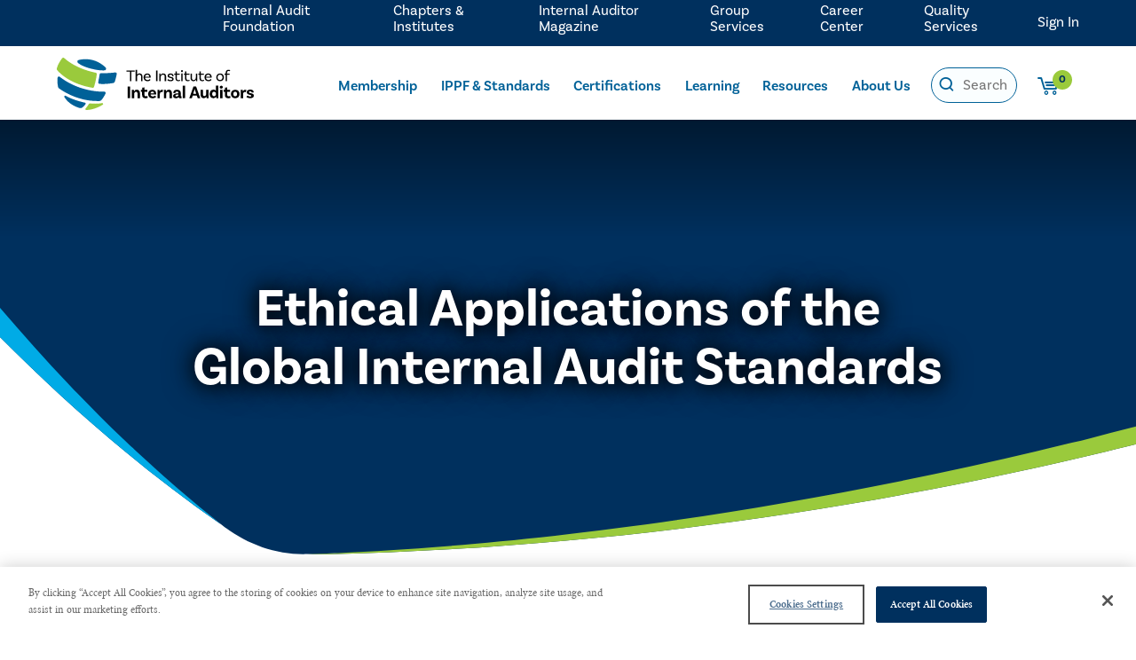

--- FILE ---
content_type: text/html; charset=utf-8
request_url: https://www.theiia.org/en/products/learning-solutions/on-demand/ethical-applications-of-the-global-internal-audit-standards/
body_size: 13789
content:

<!DOCTYPE html>
<html lang="en">
<head>
    <!-- Google Tag Manager -->
    <script>
        (function (w, d, s, l, i) {
            w[l] = w[l] || []; w[l].push({
                'gtm.start':
                    new Date().getTime(), event: 'gtm.js'
            }); var f = d.getElementsByTagName(s)[0],
                j = d.createElement(s), dl = l != 'dataLayer' ? '&l=' + l : ''; j.async = true; j.src =
                'https://www.googletagmanager.com/gtm.js?id=' + i + dl; f.parentNode.insertBefore(j, f);
        })(window, document, 'script', 'dataLayer', 'GTM-MHDPR9B');

        function gtmPushJson(json, useReset) {
            if (json.event && window.dataLayer) {
                if (useReset) {
                    window.dataLayer.push(function () {
                        this.reset();
                    });
                }

                window.dataLayer.push(json);
            }
        }

        function gtmCommercePushjson(json, useReset) {
            if (json.event && window.dataLayer && json.ecommerce) {
                if (useReset) {
                    window.dataLayer.push(function () {
                        this.reset();
                    });
                }
                window.dataLayer.push(json);
            }
        }

    </script>
    <!-- End Google Tag Manager -->

    
<meta http-equiv="Content-Type" content="text/html; charset=utf-8">
<meta http-equiv="X-UA-Compatible" content="IE=Edge" />
<meta content="width=device-width, initial-scale=1.0, minimum-scale=1.0" name="viewport">
<title>Ethical Applications of the Global Internal Audit Standards</title>
<meta property="og:title" content="Ethical Applications of the Global Internal Audit Standards">
    <meta name="description" content="&lt;p&gt;Ethical dilemmas are inevitable in the internal audit field. Ethical professional judgment is essential to navigating these dilemmas. The IIA&amp;rsquo;s Global Internal Audit Standards, particularly Domain II, provide support to the profession in this area.&lt;/p&gt; &lt;p&gt;This course is designed specifically for internal auditors seeking to enhance their knowledge and skills in alignment with the revised International Professional Practices Framework (IPPF) and Standards set forth by The Institute of Internal Auditors (IIA). This course delves into the changes introduced to the IPPF and Standards, with a particular emphasis on Domain II.&lt;/p&gt; &lt;p&gt;This 2.2 CPE OnDemand course helps participants apply their enhanced understanding of the Global Internal Audit Standards and can also be taken as part of the Ethically Mastering the Global Internal Audit Standards bundle, which features a 6 CPE hour instructor-led component.&lt;/p&gt;" />
    <meta property="og:description" content="&lt;p&gt;Ethical dilemmas are inevitable in the internal audit field. Ethical professional judgment is essential to navigating these dilemmas. The IIA&amp;rsquo;s Global Internal Audit Standards, particularly Domain II, provide support to the profession in this area.&lt;/p&gt; &lt;p&gt;This course is designed specifically for internal auditors seeking to enhance their knowledge and skills in alignment with the revised International Professional Practices Framework (IPPF) and Standards set forth by The Institute of Internal Auditors (IIA). This course delves into the changes introduced to the IPPF and Standards, with a particular emphasis on Domain II.&lt;/p&gt; &lt;p&gt;This 2.2 CPE OnDemand course helps participants apply their enhanced understanding of the Global Internal Audit Standards and can also be taken as part of the Ethically Mastering the Global Internal Audit Standards bundle, which features a 6 CPE hour instructor-led component.&lt;/p&gt;">
<meta property="og:type" content="website" />
<meta property="og:url" content="https://www.theiia.org/en/products/learning-solutions/on-demand/ethical-applications-of-the-global-internal-audit-standards/">
<meta property="og:image" content="https://www.theiia.org/contentassets/89aba819a66941a888cdcff36f3a618d/ethics-290x360.jpg?width=89" /><meta property="og:image:width" content="89" /><meta property="og:image:height" content="111" /><meta property="og:image" content="https://www.theiia.org/contentassets/89aba819a66941a888cdcff36f3a618d/ethics-290x360.jpg?width=600" /><meta property="og:image:width" content="600" /><meta property="og:image:height" content="745" /><meta property="twitter:image" content="https://www.theiia.org/contentassets/89aba819a66941a888cdcff36f3a618d/ethics-290x360.jpg?width=300" /><meta property="twitter:card" content="summary_large_image" />
<meta name='pageid' content='125424'>

<link rel="shortcut icon" href="/favicon.ico" type="image/x-icon" />
    <link rel="canonical" href="https://www.theiia.org/en/products/learning-solutions/on-demand/ethical-applications-of-the-global-internal-audit-standards/">

<link rel='alternate' hreflang='' href='' />

    <link rel="preconnect" href="https://ajax.googleapis.com" />

    <link rel="preload" href="/assets/css/icon-fonts/fonts/icon_font.woff" as="font" type="font/woff2" crossorigin />

    
    

    <link rel="preconnect" href="https://use.typekit.net" crossorigin />
    <link rel="preload" as="style" href="https://use.typekit.net/uhe3ukj.css" />
    <link rel="stylesheet" href="https://use.typekit.net/uhe3ukj.css" media="print" onload="this.media='all'" />
    <noscript>
        <link rel="stylesheet" href="https://use.typekit.net/uhe3ukj.css" />
    </noscript>
    <link rel="stylesheet" href="https://cdn.jsdelivr.net/npm/bootstrap-icons@1.5.0/font/bootstrap-icons.css" />
    <link rel="preconnect" href="https://use.fontawesome.com" integrity="sha384-UHRtZLI+pbxtHCWp1t77Bi1L4ZtiqrqD80Kn4Z8NTSRyMA2Fd33n5dQ8lWUE00s/" crossorigin="anonymous" />
    <link rel="preload" as="style" href="https://cdnjs.cloudflare.com/ajax/libs/font-awesome/5.15.3/css/all.min.css" integrity="sha512-iBBXm8fW90+nuLcSKlbmrPcLa0OT92xO1BIsZ+ywDWZCvqsWgccV3gFoRBv0z+8dLJgyAHIhR35VZc2oM/gI1w==" crossorigin="anonymous" />
    <link rel="stylesheet" href="https://cdnjs.cloudflare.com/ajax/libs/font-awesome/5.15.3/css/all.min.css" media="print" onload="this.media='all'" integrity="sha512-iBBXm8fW90+nuLcSKlbmrPcLa0OT92xO1BIsZ+ywDWZCvqsWgccV3gFoRBv0z+8dLJgyAHIhR35VZc2oM/gI1w==" crossorigin="anonymous" />
    <noscript>
        <link rel="stylesheet" href="https://cdnjs.cloudflare.com/ajax/libs/font-awesome/5.15.3/css/all.min.css" integrity="sha512-iBBXm8fW90+nuLcSKlbmrPcLa0OT92xO1BIsZ+ywDWZCvqsWgccV3gFoRBv0z+8dLJgyAHIhR35VZc2oM/gI1w==/" crossorigin="anonymous" />
    </noscript>
    <link rel="stylesheet" href="https://cdnjs.cloudflare.com/ajax/libs/jqueryui/1.13.2/themes/base/jquery-ui.min.css">
    <![if !IE]>
    <script type="text/javascript">
        // JavaScript Document
        // SETTING MOBILE VH
        let vh = window.innerHeight * 0.01;
        document.documentElement.style.setProperty('--vh', `${vh}px`);
        window.addEventListener('resize', () => {
            let vh = window.innerHeight * 0.01;
            document.documentElement.style.setProperty('--vh', `${vh}px`);
        });
    </script>
    <![endif]>
    

<script type="application/ld+json">
    {
    "@context": "https://schema.org",
    "@type": "On-Demand",
    "name": "Ethical Applications of the Global Internal Audit Standards",
    "description": "Ethical dilemmas are inevitable in the internal audit field. Ethical professional judgment is essential to navigating these dilemmas. The IIA&amp;rsquo;s Global Internal Audit Standards, particularly Domain II, provide support to the profession in this area. This course is designed specifically for internal auditors seeking to enhance their knowledge and skills in alignment with the revised International Professional Practices Framework (IPPF) and Standards set forth by The Institute of Internal Auditors (IIA). This course delves into the changes introduced to the IPPF and Standards, with a particular emphasis on Domain II. This 2.2 CPE OnDemand course helps participants apply their enhanced understanding of the Global Internal Audit Standards and can also be taken as part of the Ethically Mastering the Global Internal Audit Standards bundle, which features a 6 CPE hour instructor-led component. ",
    "provider": {
    "@type": "Organization",
    "name": "The Internal Institute of Auditors",
    "sameAs": "https://ondemand.theiia.org/learn/course/external/view/elearning/153/data-analysis-overview"
    }
    }
</script>

    <script>
        window.dataLayer = window.dataLayer || [];
        window.productDetailAnalytics = {};
        window.membership = '';
    </script>
    
<script>
    gtmPushJson({
        'event': 'dataLayer-loaded',
        'page': {
            'pageType': 'coursedetailpage', 
            'currentTimestamp': '2026 January 20 11:10:56',
            'pageurl': '/en/products/learning-solutions/on-demand/ethical-applications-of-the-global-internal-audit-standards/',
            'pageTitle': 'ethical applications of the global internal audit standards',
            'member': 'False',
            'courseName':'ethical applications of the global internal audit standards'
        },
        'user': {
            'userID': 'undefined',
            'customerRegistered': 'False',
            'membershipTier': 'undefined',
            'membershipType': 'undefined'
        }
    }, false);
</script>

    

<script defer src="/dist/main.js?e0f0adca02f21eb85082"></script><link href="/dist/main.css?e0f0adca02f21eb85082" rel="stylesheet"><script type="text/javascript">var appInsights=window.appInsights||function(config){function t(config){i[config]=function(){var t=arguments;i.queue.push(function(){i[config].apply(i,t)})}}var i={config:config},u=document,e=window,o="script",s="AuthenticatedUserContext",h="start",c="stop",l="Track",a=l+"Event",v=l+"Page",r,f;setTimeout(function(){var t=u.createElement(o);t.src=config.url||"https://js.monitor.azure.com/scripts/a/ai.0.js";u.getElementsByTagName(o)[0].parentNode.appendChild(t)});try{i.cookie=u.cookie}catch(y){}for(i.queue=[],r=["Event","Exception","Metric","PageView","Trace","Dependency"];r.length;)t("track"+r.pop());return t("set"+s),t("clear"+s),t(h+a),t(c+a),t(h+v),t(c+v),t("flush"),config.disableExceptionTracking||(r="onerror",t("_"+r),f=e[r],e[r]=function(config,t,u,e,o){var s=f&&f(config,t,u,e,o);return s!==!0&&i["_"+r](config,t,u,e,o),s}),i}({instrumentationKey:"98b4e778-fb73-450f-9c71-bfed0f105e1a",sdkExtension:"a"});window.appInsights=appInsights;appInsights.queue&&appInsights.queue.length===0&&appInsights.trackPageView();</script></head>

<body>

    <!-- Google Tag Manager (noscript) -->
    <noscript>
        <iframe src="https://www.googletagmanager.com/ns.html?id=GTM-MHDPR9B"
                height="0" width="0" style="display:none;visibility:hidden"></iframe>
    </noscript>
    <!-- End Google Tag Manager (noscript) -->

    
    

    
    <a href="#content" class="skip-content">Skip to Content</a>
    <header class=" nav-header">
        <div>
                <a href="/en/" title="The IIA" class="logo"
                   onclick="gtmPushJson({'event': 'Header_event' , 'eventCategory' : 'Navigation' ,'eventAction' : 'Header','eventLabel': 'The IIA'}, true);">
                    
<svg version="1.1" xmlns="http://www.w3.org/2000/svg" xmlns:xlink="http://www.w3.org/1999/xlink" viewBox="0 0 322 84.8">
    <path class="st0" d="M55.6,74.2c3.7,0.4,10.8,0.8,18.4-0.5c1.5-0.3,2.3,1.8,1,2.6c-6.6,4.1-17.3,8.6-26.9,8.5
    c-1.1,0-1.9-1.4-1.2-2.2c1.8-2.2,4-4.8,5.2-7.2C52.2,75.3,52.8,73.9,55.6,74.2z"/>
    <path class="st1" d="M46.1,73c-5.9-1.3-21-5.1-31.6-11.2c-1.3-0.8-2.8,0.7-2.1,2c3,5.1,9.8,13.1,24.7,17.8c0,0,2.5,0.6,3.9-0.4
    c1.5-1,3.8-2.7,5.8-5.7C47.5,74.5,47.2,73.3,46.1,73z"/>
    <path class="st1" d="M94.9,38.8c0.7-2.5,3.1-11.3,3.1-12.8c0-1.4-1.3-2.3-2.6-2.1c-3.3,0.5-11.7,1.4-23.1,1.3
    c-1.2,0-2.2,0.8-2.3,2c-0.1,1.5-2,11.1-2.3,12.7c-0.2,1.3,0.9,2.4,2.2,2.5c6.9,0.7,15.2-0.1,22.5-1.3C92.4,41,94.4,40.6,94.9,38.8
    z"/>
    <path class="st1" d="M34.5,8.4c2.6,2.2,8.2,5.9,21,9.3c12,3.1,19,3.1,22.6,2.9c2.3-0.1,3.4-2.9,1.7-4.6C76.4,12.5,69.4,7,59.7,4.2
    C49.5,1.3,40.2,2.6,35.6,3.8C33.4,4.3,32.8,7,34.5,8.4z"/>

    <path class="st0" d="M0.7,20.3C0.3,19.7,0,18.9,0,18.1c0-0.3,0-0.6,0.1-0.9C1.7,10.9,5.7,5,8.6,1c0.8-1.1,2.5-1.3,3.5-0.4
    C30.4,17,55.9,22.8,63.4,24.3c1.2,0.2,2.1,1.4,1.9,2.6c-0.9,8.3-3.3,16.5-4.4,20.2c-0.3,1.1-1.5,1.9-2.7,1.7
    C24.5,43,7.6,28.1,0.7,20.3z"/>
    <path class="st1" d="M3.7,49.8c-0.9-0.7-1.6-1.8-1.8-3C0.8,41.6,1,36,1.3,32.5C1.5,30.8,3.4,30,4.7,31c30.2,23,63,24.3,73,24.1
    c1.5,0,2.6,1.5,2,2.9c-1.8,4.1-4.7,8.2-6.5,10.4c-0.9,1.2-2.4,1.9-3.9,1.9C34.9,71.1,9.5,54.1,3.7,49.8z"/>

    <path d="M119.5,22.8H114v-2h13.4v2h-5.5V38h-2.4V22.8z"/>
    <path d="M140,30.5V38h-2.3v-7.5c0-1.8-1-3-2.9-3c-2.5,0-3.7,2.3-3.7,4.1V38h-2.3V19.6h2.3v8.2h0.1
    c0.7-1.3,2-2.3,4.1-2.3C138.2,25.6,140,27.5,140,30.5z"/>
    <path d="M144.2,32.5c0.2,2.3,1.8,3.7,4.2,3.7c1.9,0,2.9-0.9,3.5-1.6l1.4,1.3c-1.1,1.5-3,2.3-5.1,2.3
    c-3.9,0-6.4-2.5-6.4-6.3c0-3.7,2.4-6.3,6.1-6.3c3.6,0,5.6,2.5,5.6,5.7c0,0.7-0.1,1.2-0.1,1.2H144.2z M144.2,30.8h6.9
    c0-2-1.3-3.3-3.2-3.3C145.9,27.5,144.6,28.9,144.2,30.8z"/>
    <path d="M162.2,20.8h2.4V38h-2.4V20.8z"/>
    <path d="M178.7,30.5V38h-2.3v-7.5c0-1.8-1-3-2.9-3c-2.5,0-3.7,2.3-3.7,4.1V38h-2.3V25.7l1.6-0.1
    c0.2,0.9,0.3,2.3,0.3,2.9h0.1c0.6-1.5,2-2.9,4.4-2.9C176.9,25.6,178.7,27.5,178.7,30.5z"/>
    <path d="M188.6,29.5c0-1.3-1.1-2-2.7-2c-1.5,0-2.4,0.7-2.4,1.7c0,2.9,7.4,0.8,7.5,5.5c0,2.2-2.1,3.5-5.1,3.5
    c-3,0-4.6-1.3-5.3-1.8l1.4-1.6c0.5,0.5,2.1,1.5,3.9,1.5c1.8,0,2.7-0.6,2.7-1.6c0-2.5-7.5-0.9-7.5-5.5c0-2,1.9-3.6,4.8-3.6
    c2.9,0,4.8,1.5,4.8,3.5c0,0.5-0.1,0.9-0.1,0.9l-2.1,0.2C188.5,29.9,188.6,29.7,188.6,29.5z"/>
    <path d="M201.6,37.3c0,0-1.2,0.8-3.2,0.8c-3.2,0-4.4-1.7-4.4-4.8v-5.7H192v-1.8h1.9v-3.6l2.3-0.1v3.8h4.8v1.8h-4.8v5.7
    c0,2,0.7,3,2.4,3c1.4,0,2.3-0.7,2.3-0.7L201.6,37.3z"/>
    <path d="M204.6,23.3c-0.9,0-1.6-0.6-1.6-1.5c0-0.9,0.7-1.6,1.6-1.6s1.6,0.7,1.6,1.6C206.2,22.6,205.5,23.3,204.6,23.3z
    M203.4,25.7l2.3-0.1V38h-2.3V25.7z"/>
    <path d="M217.2,37.3c0,0-1.2,0.8-3.2,0.8c-3.2,0-4.4-1.7-4.4-4.8v-5.7h-1.9v-1.8h1.9v-3.6l2.3-0.1v3.8h4.8v1.8h-4.8
    v5.7c0,2,0.7,3,2.4,3c1.4,0,2.3-0.7,2.3-0.7L217.2,37.3z"/>
    <path d="M229.5,25.7V38l-1.7,0.1c-0.2-0.9-0.3-2.3-0.3-2.6h0c-0.7,1.5-2,2.7-4.1,2.7c-2.9,0-4.8-2-4.8-4.9v-7.5h2.3
    v7.5c0,1.8,1,3,2.9,3c2.3,0,3.4-2.3,3.4-4.1v-6.4H229.5z"/>
    <path d="M240.8,37.3c0,0-1.2,0.8-3.2,0.8c-3.2,0-4.4-1.7-4.4-4.8v-5.7h-1.9v-1.8h1.9v-3.6l2.3-0.1v3.8h4.8v1.8h-4.8
    v5.7c0,2,0.7,3,2.4,3c1.4,0,2.3-0.7,2.3-0.7L240.8,37.3z"/>
    <path d="M243.8,32.5c0.2,2.3,1.8,3.7,4.2,3.7c1.9,0,2.9-0.9,3.5-1.6l1.4,1.3c-1.1,1.5-3,2.3-5.1,2.3
    c-3.9,0-6.4-2.5-6.4-6.3c0-3.7,2.4-6.3,6.1-6.3c3.6,0,5.6,2.5,5.6,5.7c0,0.7-0.1,1.2-0.1,1.2H243.8z M243.8,30.8h6.9
    c0-2-1.3-3.3-3.2-3.3C245.5,27.5,244.2,28.9,243.8,30.8z"/>
    <path d="M273.2,31.9c0,3.7-2.5,6.2-6.3,6.2c-3.8,0-6.3-2.5-6.3-6.2c0-3.7,2.5-6.3,6.3-6.3
    C270.6,25.6,273.2,28.2,273.2,31.9z M270.8,31.9c0-2.5-1.6-4.4-4-4.4c-2.4,0-4,1.9-4,4.4c0,2.5,1.6,4.3,4,4.3
    C269.2,36.2,270.8,34.4,270.8,31.9z"/>
    <path d="M278.3,24.2v1.6h4.2v1.8h-4.2V38H276V27.6h-1.8v-1.8h1.8v-1.5c0-2.8,1.8-4.7,4.6-4.7c1.4,0,2.5,0.5,2.8,0.6
    l-0.8,1.8c-0.3-0.2-0.8-0.5-1.7-0.5C279.2,21.4,278.3,22.5,278.3,24.2z"/>

    <path d="M115.8,46.8h4v18.8h-4V46.8z"/>
    <path d="M135.8,57.3v8.3h-3.9V58c0-1.6-0.8-2.7-2.4-2.7c-2,0-2.9,1.7-2.9,3.3v7h-3.9V52.1l3.1-0.1
    c0.3,0.9,0.5,2.3,0.5,2.8h0.1c0.7-1.6,2-2.9,4.4-2.9C134.1,51.9,135.8,54.3,135.8,57.3z"/>
    <path d="M148.8,64.8c0,0-1.4,1-4,1c-3.5,0-5.4-1.9-5.4-5.7v-4.9h-2.1v-3h2.2v-3.8l3.8-0.1v3.9h4.7v3h-4.7v4.8
    c0,1.8,0.7,2.6,2.2,2.6c1.4,0,2.2-0.7,2.2-0.7L148.8,64.8z"/>
    <path d="M160.5,61.3l1.9,2.1c-0.9,1.2-2.9,2.4-5.8,2.4c-4.5,0-7.3-2.9-7.3-6.9c0-4,2.7-6.9,6.9-6.9
    c3.9,0,6.2,2.7,6.2,6.4c0,0.9-0.1,1.4-0.1,1.4h-9.1c0.3,1.8,1.6,3.1,3.8,3.1C158.9,62.8,159.9,61.9,160.5,61.3z M153.2,57.7h5.6
    c0-1.6-1-2.8-2.6-2.8C154.6,54.9,153.4,55.9,153.2,57.7z"/>
    <path d="M173.7,52.3l-1,3.8c-0.5-0.3-0.9-0.5-1.5-0.5c-1.5,0-2.8,1.2-2.8,3.5v6.5h-3.9V52.1l3.1-0.1
    c0.3,0.9,0.5,2.4,0.5,3h0.1c0.5-1.7,1.6-3,3.6-3C172.5,51.9,173.1,52.1,173.7,52.3z"/>
    <path d="M188.1,57.3v8.3h-3.9V58c0-1.6-0.8-2.7-2.4-2.7c-2,0-2.9,1.7-2.9,3.3v7h-3.9V52.1l3.1-0.1
    c0.3,0.9,0.5,2.3,0.5,2.8h0.1c0.7-1.6,2-2.9,4.4-2.9C186.5,51.9,188.1,54.3,188.1,57.3z"/>
    <path d="M204,65.5c0,0-0.8,0.3-1.9,0.3c-1.9,0-2.9-0.7-3.1-2.1c-0.4,0.8-1.5,2.1-4.3,2.1c-2.9,0-4.6-1.5-4.6-3.7
    c0-3.3,3.5-4.2,8.5-4.3h0.2v-0.6c0-1.4-0.8-2.3-2.5-2.3c-1.5,0-2.3,0.6-2.3,1.6c0,0.2,0,0.4,0.1,0.5l-3.4,0.6c0,0-0.2-0.6-0.2-1.3
    c0-2.6,2.3-4.3,6-4.3c4,0,6.1,2,6.1,5.4v4.4c0,0.6,0.2,0.9,0.7,0.9c0.2,0,0.3,0,0.5-0.1L204,65.5z M198.7,60.8v-1.1h-0.2
    c-3.2,0.1-4.7,0.5-4.7,1.8c0,0.9,0.7,1.3,1.9,1.3C197.6,62.9,198.7,61.9,198.7,60.8z"/>
    <path d="M205.8,45.4h3.9v20.2h-3.9V45.4z"/>
    <path d="M228.8,61.6H222l-1.3,4h-4.1l6.7-18.8h4.4l6.7,18.8h-4.1L228.8,61.6z M227.8,58.5l-1.8-5.6
    c-0.2-0.6-0.4-1.4-0.6-2.1h-0.1c-0.1,0.7-0.4,1.5-0.6,2.2l-1.8,5.6H227.8z"/>
    <path d="M248,52.1v13.5l-3.2,0.1c-0.2-0.9-0.4-2.3-0.4-2.7h-0.1c-0.7,1.6-1.9,2.7-4.2,2.7c-3.3,0-5.1-2.3-5.1-5.4v-8.3
    h3.9v7.6c0,1.6,0.8,2.7,2.4,2.7c1.8,0,2.7-1.7,2.7-3.3v-7H248z"/>
    <path d="M264,45.4v20.2l-3.2,0.1c-0.2-0.8-0.4-2.3-0.4-2.7h-0.1c-0.7,1.6-2.2,2.7-4.5,2.7c-3.7,0-6-2.9-6-6.9
    c0-4.5,2.7-7,6.2-7c1.9,0,3.2,0.7,4,1.8v-8.3H264z M260.1,59.3v-0.9c0-1.5-1.1-3.2-3.2-3.2c-1.8,0-3,1.4-3,3.7
    c0,2.1,1.2,3.6,3.1,3.6C258.9,62.5,260.1,60.9,260.1,59.3z"/>
    <path d="M268.8,50.2c-1.4,0-2.5-1-2.5-2.4c0-1.4,1.1-2.4,2.5-2.4s2.5,1,2.5,2.4C271.3,49.2,270.2,50.2,268.8,50.2z
    M266.8,52.1l3.9-0.1v13.6h-3.9V52.1z"/>
    <path d="M284.1,64.8c0,0-1.4,1-4,1c-3.5,0-5.4-1.9-5.4-5.7v-4.9h-2.1v-3h2.2v-3.8l3.8-0.1v3.9h4.7v3h-4.7v4.8
    c0,1.8,0.7,2.6,2.2,2.6c1.4,0,2.2-0.7,2.2-0.7L284.1,64.8z"/>
    <path d="M298.7,58.9c0,4.1-2.8,6.9-7.1,6.9c-4.3,0-7.1-2.9-7.1-6.9s2.8-6.9,7.1-6.9C295.8,51.9,298.7,54.8,298.7,58.9z
    M294.7,58.9c0-2.2-1.2-3.7-3.1-3.7c-1.9,0-3.1,1.5-3.1,3.7c0,2.2,1.2,3.7,3.1,3.7C293.5,62.6,294.7,61.1,294.7,58.9z"/>
    <path d="M309.8,52.3l-1,3.8c-0.5-0.3-0.9-0.5-1.5-0.5c-1.5,0-2.8,1.2-2.8,3.5v6.5h-3.9V52.1l3.1-0.1
    c0.3,0.9,0.5,2.4,0.5,3h0.1c0.5-1.7,1.6-3,3.6-3C308.6,51.9,309.2,52.1,309.8,52.3z"/>
    <path d="M318.3,56.3c0-1.1-0.8-1.8-2.2-1.8c-1.3,0-2,0.6-2,1.4c0,2.7,7.9,0.6,7.9,5.8c0,2.4-2.2,4-5.9,4
    c-4.1,0-5.9-1.7-6.3-2l1.8-2.4c0.3,0.3,2.3,1.6,4.3,1.6c1.4,0,2-0.4,2-1.1c0-2.2-7.5-0.9-7.5-5.8c0-2.6,2.3-4.3,5.8-4.3
    c3.3,0,5.5,1.6,5.5,3.8c0,0.5-0.1,0.9-0.1,0.9l-3.5,0.2C318.2,56.7,318.3,56.5,318.3,56.3z"/>
</svg>
                </a>


            <div class="toggles">
                    <button class="icon icon-profile mobile-toggle-profile logged-out" data-url="/login"></button>

                <button class="icon icon-search mobile-toggle-search"></button>
                <button class="mobile-toggle-menu">
                    <div></div>
                </button>
            </div>
            <div class="header-pane-1 ">
                <div class="main-nav">
                    <nav>
    <ul>
        <li>
            <a href="/en/membership/"
               onclick="gtmPushJson({ 'event': 'Main Menu_event', 'eventCategory': 'quick link clicks', 'eventAction':  'Membership' , 'eventLabel': '/en/membership/' }, true);">Membership</a>
          
                <input type="checkbox" id="Nav135088">
                <label for="Nav135088"><span>Show sub pages for Membership</span><span class="icon-after icon-carret-down"></span></label>
                <ul>
                        <li>
                            <a href="/link/4cd433841f834d4489954963615efc34.aspx#join"
                               onclick="gtmPushJson({ 'event': 'Main Menu_event', 'eventCategory': 'quick link clicks', 'eventAction':  'Join Now' , 'eventLabel': '/link/4cd433841f834d4489954963615efc34.aspx#join' }, true);">Join Now</a>
                        </li>
                        <li>
                            <a href="/en/membership/executive/"
                               onclick="gtmPushJson({ 'event': 'Main Menu_event', 'eventCategory': 'quick link clicks', 'eventAction':  'Executive Membership' , 'eventLabel': '/en/membership/executive/' }, true);">Executive Membership</a>
                        </li>
                        <li>
                            <a href="/en/membership/student/"
                               onclick="gtmPushJson({ 'event': 'Main Menu_event', 'eventCategory': 'quick link clicks', 'eventAction':  'Student Membership &amp; Resources' , 'eventLabel': '/en/membership/student/' }, true);">Student Membership &amp; Resources</a>
                        </li>
                        <li>
                            <a href="/link/4cd433841f834d4489954963615efc34.aspx#group"
                               onclick="gtmPushJson({ 'event': 'Main Menu_event', 'eventCategory': 'quick link clicks', 'eventAction':  'Group Membership' , 'eventLabel': '/link/4cd433841f834d4489954963615efc34.aspx#group' }, true);">Group Membership</a>
                        </li>
                            <li><hr /></li>
                        <li>
                            <a href="/en/membership/membership-faq/"
                               onclick="gtmPushJson({ 'event': 'Main Menu_event', 'eventCategory': 'quick link clicks', 'eventAction':  'Frequently Asked Questions' , 'eventLabel': '/en/membership/membership-faq/' }, true);">Frequently Asked Questions</a>
                        </li>
                            <li><hr /></li>
                        <li>
                            <a href="https://myiia.theiia.org/Membership/index"
                               onclick="gtmPushJson({ 'event': 'Main Menu_event', 'eventCategory': 'quick link clicks', 'eventAction':  'Renew Your Membership' , 'eventLabel': 'https://myiia.theiia.org/Membership/index' }, true);">Renew Your Membership</a>
                        </li>
                </ul>
        </li>
        <li>
            <a href="/en/standards/"
               onclick="gtmPushJson({ 'event': 'Main Menu_event', 'eventCategory': 'quick link clicks', 'eventAction':  'IPPF &amp; Standards' , 'eventLabel': '/en/standards/' }, true);">IPPF &amp; Standards</a>
          
                <input type="checkbox" id="Nav123639">
                <label for="Nav123639"><span>Show sub pages for IPPF &amp; Standards</span><span class="icon-after icon-carret-down"></span></label>
                <ul>
                        <li>
                            <a href="/en/standards/2024-standards/global-internal-audit-standards/"
                               onclick="gtmPushJson({ 'event': 'Main Menu_event', 'eventCategory': 'quick link clicks', 'eventAction':  'Global Internal Audit Standards' , 'eventLabel': '/en/standards/2024-standards/global-internal-audit-standards/' }, true);">Global Internal Audit Standards</a>
                        </li>
                        <li>
                            <a href="/en/standards/2024-standards/topical-requirements/"
                               onclick="gtmPushJson({ 'event': 'Main Menu_event', 'eventCategory': 'quick link clicks', 'eventAction':  'Topical Requirements' , 'eventLabel': '/en/standards/2024-standards/topical-requirements/' }, true);">Topical Requirements</a>
                        </li>
                        <li>
                            <a href="/en/standards/2024-standards/global-guidance/"
                               onclick="gtmPushJson({ 'event': 'Main Menu_event', 'eventCategory': 'quick link clicks', 'eventAction':  'Global Guidance' , 'eventLabel': '/en/standards/2024-standards/global-guidance/' }, true);">Global Guidance</a>
                        </li>
                        <li>
                            <a href="/link/f564929756e74f999e00b0f216537737.aspx?category=audit+tools"
                               onclick="gtmPushJson({ 'event': 'Main Menu_event', 'eventCategory': 'quick link clicks', 'eventAction':  'Audit Tools' , 'eventLabel': '/link/f564929756e74f999e00b0f216537737.aspx?category=audit+tools' }, true);">Audit Tools</a>
                        </li>
                        <li>
                            <a href="/link/f564929756e74f999e00b0f216537737.aspx?category=related+content"
                               onclick="gtmPushJson({ 'event': 'Main Menu_event', 'eventCategory': 'quick link clicks', 'eventAction':  'Related Content' , 'eventLabel': '/link/f564929756e74f999e00b0f216537737.aspx?category=related+content' }, true);">Related Content</a>
                        </li>
                            <li><hr /></li>
                        <li>
                            <a href="/en/standards/2024-standards/future-of-the-ippf-evolution/ethics-and-professionalism/"
                               onclick="gtmPushJson({ 'event': 'Main Menu_event', 'eventCategory': 'quick link clicks', 'eventAction':  'Ethics &amp; Professionalism' , 'eventLabel': '/en/standards/2024-standards/future-of-the-ippf-evolution/ethics-and-professionalism/' }, true);">Ethics &amp; Professionalism</a>
                        </li>
                        <li>
                            <a href="/en/standards/2024-standards/governance-process-and-due-diligence/"
                               onclick="gtmPushJson({ 'event': 'Main Menu_event', 'eventCategory': 'quick link clicks', 'eventAction':  'Governance &amp; Due Process' , 'eventLabel': '/en/standards/2024-standards/governance-process-and-due-diligence/' }, true);">Governance &amp; Due Process</a>
                        </li>
                            <li><hr /></li>
                        <li>
                            <a href="/link/25ce50c870214da5b01a30f6b9c7bbb9.aspx#faq"
                               onclick="gtmPushJson({ 'event': 'Main Menu_event', 'eventCategory': 'quick link clicks', 'eventAction':  'Frequently Asked Questions' , 'eventLabel': '/link/25ce50c870214da5b01a30f6b9c7bbb9.aspx#faq' }, true);">Frequently Asked Questions</a>
                        </li>
                            <li><hr /></li>
                        <li>
                            <a href="/en/standards/documents/"
                               onclick="gtmPushJson({ 'event': 'Main Menu_event', 'eventCategory': 'quick link clicks', 'eventAction':  'Document Search' , 'eventLabel': '/en/standards/documents/' }, true);">Document Search</a>
                        </li>
                </ul>
        </li>
        <li>
            <a href="/en/certifications/"
               onclick="gtmPushJson({ 'event': 'Main Menu_event', 'eventCategory': 'quick link clicks', 'eventAction':  'Certifications' , 'eventLabel': '/en/certifications/' }, true);">Certifications</a>
          
                <input type="checkbox" id="Nav157">
                <label for="Nav157"><span>Show sub pages for Certifications</span><span class="icon-after icon-carret-down"></span></label>
                <ul>
                        <li>
                            <a href="/en/certifications/iap/"
                               onclick="gtmPushJson({ 'event': 'Main Menu_event', 'eventCategory': 'quick link clicks', 'eventAction':  'Internal Audit Practitioner' , 'eventLabel': '/en/certifications/iap/' }, true);">Internal Audit Practitioner</a>
                        </li>
                        <li>
                            <a href="/en/certifications/cia/"
                               onclick="gtmPushJson({ 'event': 'Main Menu_event', 'eventCategory': 'quick link clicks', 'eventAction':  'Certified Internal Auditor' , 'eventLabel': '/en/certifications/cia/' }, true);">Certified Internal Auditor</a>
                        </li>
                        <li>
                            <a href="/en/certifications/crma/"
                               onclick="gtmPushJson({ 'event': 'Main Menu_event', 'eventCategory': 'quick link clicks', 'eventAction':  'Certification in Risk Management Assurance' , 'eventLabel': '/en/certifications/crma/' }, true);">Certification in Risk Management Assurance</a>
                        </li>
                        <li>
                            <a href="/en/certifications/cia/challenge-exam/"
                               onclick="gtmPushJson({ 'event': 'Main Menu_event', 'eventCategory': 'quick link clicks', 'eventAction':  'CIA Challenge Exam' , 'eventLabel': '/en/certifications/cia/challenge-exam/' }, true);">CIA Challenge Exam</a>
                        </li>
                            <li><hr /></li>
                        <li>
                            <a href="/en/content/certifications/certification-candidate-handbook/"
                               onclick="gtmPushJson({ 'event': 'Main Menu_event', 'eventCategory': 'quick link clicks', 'eventAction':  'Certification Candidate Handbook' , 'eventLabel': '/en/content/certifications/certification-candidate-handbook/' }, true);">Certification Candidate Handbook</a>
                        </li>
                        <li>
                            <a href="/en/certifications/certification-registry/"
                               onclick="gtmPushJson({ 'event': 'Main Menu_event', 'eventCategory': 'quick link clicks', 'eventAction':  'Certification Registry' , 'eventLabel': '/en/certifications/certification-registry/' }, true);">Certification Registry</a>
                        </li>
                        <li>
                            <a href="/en/certifications/already-certified/cpe-requirements/"
                               onclick="gtmPushJson({ 'event': 'Main Menu_event', 'eventCategory': 'quick link clicks', 'eventAction':  'Certification Renewal Policy' , 'eventLabel': '/en/certifications/already-certified/cpe-requirements/' }, true);">Certification Renewal Policy</a>
                        </li>
                            <li><hr /></li>
                        <li>
                            <a href="/link/9006f7a1f5bd49efb8a392eceaafb649.aspx#faqs"
                               onclick="gtmPushJson({ 'event': 'Main Menu_event', 'eventCategory': 'quick link clicks', 'eventAction':  'Frequently Asked Questions' , 'eventLabel': '/link/9006f7a1f5bd49efb8a392eceaafb649.aspx#faqs' }, true);">Frequently Asked Questions</a>
                        </li>
                            <li><hr /></li>
                        <li>
                            <a href="/en/certifications/access-ccms/"
                               onclick="gtmPushJson({ 'event': 'Main Menu_event', 'eventCategory': 'quick link clicks', 'eventAction':  'Access CCMS' , 'eventLabel': '/en/certifications/access-ccms/' }, true);">Access CCMS</a>
                        </li>
                </ul>
        </li>
        <li>
            <a href="/en/learning/"
               onclick="gtmPushJson({ 'event': 'Main Menu_event', 'eventCategory': 'quick link clicks', 'eventAction':  'Learning' , 'eventLabel': '/en/learning/' }, true);">Learning</a>
          
                <input type="checkbox" id="Nav158">
                <label for="Nav158"><span>Show sub pages for Learning</span><span class="icon-after icon-carret-down"></span></label>
                <ul>
                        <li>
                            <a href="/en/learning/instructor-led-training/"
                               onclick="gtmPushJson({ 'event': 'Main Menu_event', 'eventCategory': 'quick link clicks', 'eventAction':  'Instructor-Led Training' , 'eventLabel': '/en/learning/instructor-led-training/' }, true);">Instructor-Led Training</a>
                        </li>
                        <li>
                            <a href="/en/learning/in-person/seminars/"
                               onclick="gtmPushJson({ 'event': 'Main Menu_event', 'eventCategory': 'quick link clicks', 'eventAction':  'In-Person' , 'eventLabel': '/en/learning/in-person/seminars/' }, true);">In-Person</a>
                        </li>
                        <li>
                            <a href="/en/learning/online/"
                               onclick="gtmPushJson({ 'event': 'Main Menu_event', 'eventCategory': 'quick link clicks', 'eventAction':  'Online' , 'eventLabel': '/en/learning/online/' }, true);">Online</a>
                        </li>
                            <li><hr /></li>
                        <li>
                            <a href="/en/learning/certificates/"
                               onclick="gtmPushJson({ 'event': 'Main Menu_event', 'eventCategory': 'quick link clicks', 'eventAction':  'Certificates' , 'eventLabel': '/en/learning/certificates/' }, true);">Certificates</a>
                        </li>
                        <li>
                            <a href="/en/learning/conferences/"
                               onclick="gtmPushJson({ 'event': 'Main Menu_event', 'eventCategory': 'quick link clicks', 'eventAction':  'Conferences' , 'eventLabel': '/en/learning/conferences/' }, true);">Conferences</a>
                        </li>
                        <li>
                            <a href="/en/learning/in-person/executive-development/"
                               onclick="gtmPushJson({ 'event': 'Main Menu_event', 'eventCategory': 'quick link clicks', 'eventAction':  'Executive Development' , 'eventLabel': '/en/learning/in-person/executive-development/' }, true);">Executive Development</a>
                        </li>
                        <li>
                            <a href="/en/learning/online/ondemand/"
                               onclick="gtmPushJson({ 'event': 'Main Menu_event', 'eventCategory': 'quick link clicks', 'eventAction':  'OnDemand' , 'eventLabel': '/en/learning/online/ondemand/' }, true);">OnDemand</a>
                        </li>
                            <li><hr /></li>
                        <li>
                            <a href="/en/resources/bookstore/"
                               onclick="gtmPushJson({ 'event': 'Main Menu_event', 'eventCategory': 'quick link clicks', 'eventAction':  'IIA Bookstore' , 'eventLabel': '/en/resources/bookstore/' }, true);">IIA Bookstore</a>
                        </li>
                            <li><hr /></li>
                        <li>
                            <a href="/en/learning/online/webinars/"
                               onclick="gtmPushJson({ 'event': 'Main Menu_event', 'eventCategory': 'quick link clicks', 'eventAction':  'Webinars' , 'eventLabel': '/en/learning/online/webinars/' }, true);">Webinars</a>
                        </li>
                        <li>
                            <a href="/en/learning/continuing-professional-education-cpe/"
                               onclick="gtmPushJson({ 'event': 'Main Menu_event', 'eventCategory': 'quick link clicks', 'eventAction':  'CPE Opportunities' , 'eventLabel': '/en/learning/continuing-professional-education-cpe/' }, true);">CPE Opportunities</a>
                        </li>
                            <li><hr /></li>
                        <li>
                            <a href="https://service.iiacustomersupport.org/en/support/solutions/153000057922"
                               onclick="gtmPushJson({ 'event': 'Main Menu_event', 'eventCategory': 'quick link clicks', 'eventAction':  'Frequently Asked Questions' , 'eventLabel': 'https://service.iiacustomersupport.org/en/support/solutions/153000057922' }, true);">Frequently Asked Questions</a>
                        </li>
                        <li>
                            <a href="/en/learning/global-faculty-training-program/"
                               onclick="gtmPushJson({ 'event': 'Main Menu_event', 'eventCategory': 'quick link clicks', 'eventAction':  'Global Faculty Training Program' , 'eventLabel': '/en/learning/global-faculty-training-program/' }, true);">Global Faculty Training Program</a>
                        </li>
                            <li><hr /></li>
                        <li>
                            <a href="/en/search/course-search/"
                               onclick="gtmPushJson({ 'event': 'Main Menu_event', 'eventCategory': 'quick link clicks', 'eventAction':  'Browse Courses' , 'eventLabel': '/en/search/course-search/' }, true);">Browse Courses</a>
                        </li>
                        <li>
                            <a href="/en/promotions/learning/learning-locations/"
                               onclick="gtmPushJson({ 'event': 'Main Menu_event', 'eventCategory': 'quick link clicks', 'eventAction':  'Browse By Location' , 'eventLabel': '/en/promotions/learning/learning-locations/' }, true);">Browse By Location</a>
                        </li>
                </ul>
        </li>
        <li>
            <a href="/en/resources/"
               onclick="gtmPushJson({ 'event': 'Main Menu_event', 'eventCategory': 'quick link clicks', 'eventAction':  'Resources' , 'eventLabel': '/en/resources/' }, true);">Resources</a>
          
                <input type="checkbox" id="Nav171">
                <label for="Nav171"><span>Show sub pages for Resources</span><span class="icon-after icon-carret-down"></span></label>
                <ul>
                        <li>
                            <a href="/en/resources/"
                               onclick="gtmPushJson({ 'event': 'Main Menu_event', 'eventCategory': 'quick link clicks', 'eventAction':  'Topics' , 'eventLabel': '/en/resources/' }, true);">Topics</a>
                        </li>
                        <li>
                            <a href="/en/resources/knowledge-centers/"
                               onclick="gtmPushJson({ 'event': 'Main Menu_event', 'eventCategory': 'quick link clicks', 'eventAction':  'Knowledge Centers' , 'eventLabel': '/en/resources/knowledge-centers/' }, true);">Knowledge Centers</a>
                        </li>
                        <li>
                            <a href="/en/resources/global-audit-committee-center/"
                               onclick="gtmPushJson({ 'event': 'Main Menu_event', 'eventCategory': 'quick link clicks', 'eventAction':  'Global Audit Committee Center' , 'eventLabel': '/en/resources/global-audit-committee-center/' }, true);">Global Audit Committee Center</a>
                        </li>
                        <li>
                            <a href="https://internalauditor.theiia.org/en/"
                               onclick="gtmPushJson({ 'event': 'Main Menu_event', 'eventCategory': 'quick link clicks', 'eventAction':  'Internal Auditor Magazine' , 'eventLabel': 'https://internalauditor.theiia.org/en/' }, true);">Internal Auditor Magazine</a>
                        </li>
                        <li>
                            <a href="/en/pages/benchmark-hub/"
                               onclick="gtmPushJson({ 'event': 'Main Menu_event', 'eventCategory': 'quick link clicks', 'eventAction':  'The IIA’s Internal Audit Benchmark Hub' , 'eventLabel': '/en/pages/benchmark-hub/' }, true);">The IIA’s Internal Audit Benchmark Hub</a>
                        </li>
                        <li>
                            <a href="/en/resources/research-and-reports/"
                               onclick="gtmPushJson({ 'event': 'Main Menu_event', 'eventCategory': 'quick link clicks', 'eventAction':  'Research &amp; Reports' , 'eventLabel': '/en/resources/research-and-reports/' }, true);">Research &amp; Reports</a>
                        </li>
                        <li>
                            <a href="/en/resources/internal-audit-competency-framework/"
                               onclick="gtmPushJson({ 'event': 'Main Menu_event', 'eventCategory': 'quick link clicks', 'eventAction':  'Internal Auditing Competency Framework' , 'eventLabel': '/en/resources/internal-audit-competency-framework/' }, true);">Internal Auditing Competency Framework</a>
                        </li>
                        <li>
                            <a href="/en/resources/Podcasts-and-Video-from-The-IIA/"
                               onclick="gtmPushJson({ 'event': 'Main Menu_event', 'eventCategory': 'quick link clicks', 'eventAction':  'Podcasts &amp; Video from The IIA' , 'eventLabel': '/en/resources/Podcasts-and-Video-from-The-IIA/' }, true);">Podcasts &amp; Video from The IIA</a>
                        </li>
                        <li>
                            <a href="https://www.theiiahub.org/"
                               onclick="gtmPushJson({ 'event': 'Main Menu_event', 'eventCategory': 'quick link clicks', 'eventAction':  'Resource Hub' , 'eventLabel': 'https://www.theiiahub.org/' }, true);">Resource Hub</a>
                        </li>
                        <li>
                            <a href="/en/promotions/membership/resources/smartbrief/"
                               onclick="gtmPushJson({ 'event': 'Main Menu_event', 'eventCategory': 'quick link clicks', 'eventAction':  'Smart Brief - Curated News' , 'eventLabel': '/en/promotions/membership/resources/smartbrief/' }, true);">Smart Brief - Curated News</a>
                        </li>
                            <li><hr /></li>
                        <li>
                            <a href="/en/search/resource-search/"
                               onclick="gtmPushJson({ 'event': 'Main Menu_event', 'eventCategory': 'quick link clicks', 'eventAction':  'Browse Resources' , 'eventLabel': '/en/search/resource-search/' }, true);">Browse Resources</a>
                        </li>
                        <li>
                            <a href="/en/resources/translated-content-search/"
                               onclick="gtmPushJson({ 'event': 'Main Menu_event', 'eventCategory': 'quick link clicks', 'eventAction':  'Translated Content Search' , 'eventLabel': '/en/resources/translated-content-search/' }, true);">Translated Content Search</a>
                        </li>
                </ul>
        </li>
        <li>
            <a href="/en/about-us/"
               onclick="gtmPushJson({ 'event': 'Main Menu_event', 'eventCategory': 'quick link clicks', 'eventAction':  'About Us' , 'eventLabel': '/en/about-us/' }, true);">About Us</a>
          
                <input type="checkbox" id="Nav5467">
                <label for="Nav5467"><span>Show sub pages for About Us</span><span class="icon-after icon-carret-down"></span></label>
                <ul>
                        <li>
                            <a href="/en/about-us/leadership/"
                               onclick="gtmPushJson({ 'event': 'Main Menu_event', 'eventCategory': 'quick link clicks', 'eventAction':  'Leadership' , 'eventLabel': '/en/about-us/leadership/' }, true);">Leadership</a>
                        </li>
                        <li>
                            <a href="/en/about-us/about-internal-audit/"
                               onclick="gtmPushJson({ 'event': 'Main Menu_event', 'eventCategory': 'quick link clicks', 'eventAction':  'About Internal Auditing' , 'eventLabel': '/en/about-us/about-internal-audit/' }, true);">About Internal Auditing</a>
                        </li>
                        <li>
                            <a href="/en/about-us/advocacy/"
                               onclick="gtmPushJson({ 'event': 'Main Menu_event', 'eventCategory': 'quick link clicks', 'eventAction':  'Advocacy' , 'eventLabel': '/en/about-us/advocacy/' }, true);">Advocacy</a>
                        </li>
                        <li>
                            <a href="/en/about-us/initiatives-and-awards/academic-relations/"
                               onclick="gtmPushJson({ 'event': 'Main Menu_event', 'eventCategory': 'quick link clicks', 'eventAction':  'Academic Programs' , 'eventLabel': '/en/about-us/initiatives-and-awards/academic-relations/' }, true);">Academic Programs</a>
                        </li>
                        <li>
                            <a href="/en/about-us/initiatives-and-awards/"
                               onclick="gtmPushJson({ 'event': 'Main Menu_event', 'eventCategory': 'quick link clicks', 'eventAction':  'Initiatives &amp; Awards' , 'eventLabel': '/en/about-us/initiatives-and-awards/' }, true);">Initiatives &amp; Awards</a>
                        </li>
                        <li>
                            <a href="/en/about-us/get-involved/"
                               onclick="gtmPushJson({ 'event': 'Main Menu_event', 'eventCategory': 'quick link clicks', 'eventAction':  'Get Involved' , 'eventLabel': '/en/about-us/get-involved/' }, true);">Get Involved</a>
                        </li>
                        <li>
                            <a href="/en/about-us/chapters-and-affiliates/"
                               onclick="gtmPushJson({ 'event': 'Main Menu_event', 'eventCategory': 'quick link clicks', 'eventAction':  'Chapters &amp; Institutes' , 'eventLabel': '/en/about-us/chapters-and-affiliates/' }, true);">Chapters &amp; Institutes</a>
                        </li>
                        <li>
                            <a href="/en/about-us/iia-announcements/press-room/"
                               onclick="gtmPushJson({ 'event': 'Main Menu_event', 'eventCategory': 'quick link clicks', 'eventAction':  'Press Room' , 'eventLabel': '/en/about-us/iia-announcements/press-room/' }, true);">Press Room</a>
                        </li>
                        <li>
                            <a href="/en/about-us/licensing/"
                               onclick="gtmPushJson({ 'event': 'Main Menu_event', 'eventCategory': 'quick link clicks', 'eventAction':  'Licensing' , 'eventLabel': '/en/about-us/licensing/' }, true);">Licensing</a>
                        </li>
                            <li><hr /></li>
                        <li>
                            <a href="/en/about-us/faq/"
                               onclick="gtmPushJson({ 'event': 'Main Menu_event', 'eventCategory': 'quick link clicks', 'eventAction':  'Frequently Asked Questions' , 'eventLabel': '/en/about-us/faq/' }, true);">Frequently Asked Questions</a>
                        </li>
                        <li>
                            <a href="https://service.iiacustomersupport.org/support/home"
                               onclick="gtmPushJson({ 'event': 'Main Menu_event', 'eventCategory': 'quick link clicks', 'eventAction':  'Get Help' , 'eventLabel': 'https://service.iiacustomersupport.org/support/home' }, true);">Get Help</a>
                        </li>
                            <li><hr /></li>
                        <li>
                            <a href="https://workforcenow.adp.com/mascsr/default/mdf/recruitment/recruitment.html?cid=31743514-b058-4f39-8bc7-a80d1d3fc0ed&amp;ccId=19000101_000001&amp;type=MP&amp;lang=en_US"
                               onclick="gtmPushJson({ 'event': 'Main Menu_event', 'eventCategory': 'quick link clicks', 'eventAction':  'Jobs at The IIA' , 'eventLabel': 'https://workforcenow.adp.com/mascsr/default/mdf/recruitment/recruitment.html?cid=31743514-b058-4f39-8bc7-a80d1d3fc0ed&amp;ccId=19000101_000001&amp;type=MP&amp;lang=en_US' }, true);">Jobs at The IIA</a>
                        </li>
                </ul>
        </li>
        <li class="mobile-cart weco-css">
            <mini-cart-mobile></mini-cart-mobile>
        </li>
    </ul>
</nav>
<div class="dt-toggle-search">
    <span class="icon icon-search"></span>
    <input type="text" class="form-control search-input-bar" placeholder="Search">
</div>


<mini-cart></mini-cart>

                </div>

                



            <div class="utility-nav ">
             
                <nav>
    
<ul>
    
        <li>
            <a href="/en/internal-audit-foundation/" title="Internal Audit Foundation">Internal Audit Foundation</a> 
        </li>
    
        <li>
            <a href="/en/about-us/chapters-and-affiliates/" title="Chapters &amp; Institutes">Chapters &amp; Institutes</a> 
        </li>
    
        <li>
            <a href="https://internalauditor.theiia.org/en/" target="_blank" title="Internal Auditor Magazine">Internal Auditor Magazine</a> 
        </li>
    
        <li>
            <a href="/en/group-services/" title="Group Services">Group Services</a> 
        </li>
    
        <li>
            <a href="/en/career-center/" title="Career Center">Career Center</a> 
        </li>
    
        <li>
            <a href="/en/group-services/quality-assurance/quality-services/">Quality Services</a> 
        </li>
    
</ul>
</nav>
    <button class="dt-toggle-profile logged-out" data-url="/login">Sign In<span class="icon-after icon-carret-down"></span></button>

            </div>
            </div>
            <div class="header-pane-2">
                <div>
                    

                </div>
            </div>
            <div class="header-pane-3">
                <div class="autocomplete-form-wrapper">
                    
<form class="search" action="/en/pages/search-results/">
    <label for="keyword">Search</label>

    <div>
            <span class="icon icon-search"></span>
        <input placeholder="Type Your Search" id="keyword" class="iia-autocomplete recent-searches" type="text" name="keyword" required="" autocomplete="off" data-action-url="/en/pages/search-results/">
            <span class="second-placeholder">Press Enter</span>
    </div>
        <div class="close-search-bar">
            <span class="close-sign"></span>

        </div>
    
</form>
    <mini-cart></mini-cart>

                </div>
            </div>
        </div>
    </header>

<main id="content">
        <header class="">
            


    <div>
        <div>

            <h1>Ethical Applications of the Global Internal Audit Standards</h1>


                        
        </div>
    </div>



<nav aria-label="Breadcrumb" class="bc">
    <ol>
            <li>&hellip;</li>
                        <li><a href="">LEARNING SOLUTIONS</a></li>
                <li><a href="">Course</a></li>
                <li><a aria-current="page" href="/en/products/learning-solutions/on-demand/ethical-applications-of-the-global-internal-audit-standards/">ETHICAL APPLICATIONS OF THE GLOBAL INTERNAL AUDIT STANDARDS</a></li>
    </ol>
</nav>        </header>



    

    


<section>
    <div class="article-detail alt">
        <article>
            
<nav class="share">
    <ul>
        <li>
            <button class="social-share"><span class="icon"></span></button>
            <ul>
                <li><a target="_blank" href="http://www.facebook.com/share.php?u=https://www.theiia.org/en/products/learning-solutions/on-demand/ethical-applications-of-the-global-internal-audit-standards/&title=Ethical Applications of the Global Internal Audit Standards"><span class="icon icon-z_facebook"></span></a></li>
                <li><a target="_blank" href="http://www.linkedin.com/shareArticle?mini=true&url=https://www.theiia.org/en/products/learning-solutions/on-demand/ethical-applications-of-the-global-internal-audit-standards/&title=Ethical Applications of the Global Internal Audit Standards"><span class="icon icon-z_linkedin"></span></a></li>
                <li><a target="_blank" href="http://twitter.com/intent/tweet?status=Ethical Applications of the Global Internal Audit Standards+https://www.theiia.org/en/products/learning-solutions/on-demand/ethical-applications-of-the-global-internal-audit-standards/"><span class="icon icon-z_twitter"></span></a></li>
            </ul>
        </li>
        <li><a href="javascript:window.print()"><span class="icon icon-z_print"></span></a></li>
        <li><a href="javascript:emailCurrentPage()"><span class="icon icon-zzz_mail"></span></a></li>
    </ul>
</nav>

            <h2 class="h4">Format: On-demand</h2>
            <p>Ethical dilemmas are inevitable in the internal audit field. Ethical professional judgment is essential to navigating these dilemmas. The IIA&rsquo;s Global Internal Audit Standards, particularly Domain II, provide support to the profession in this area.</p> <p>This course is designed specifically for internal auditors seeking to enhance their knowledge and skills in alignment with the revised International Professional Practices Framework (IPPF) and Standards set forth by The Institute of Internal Auditors (IIA). This course delves into the changes introduced to the IPPF and Standards, with a particular emphasis on Domain II.</p> <p>This 2.2 CPE OnDemand course helps participants apply their enhanced understanding of the Global Internal Audit Standards and can also be taken as part of the Ethically Mastering the Global Internal Audit Standards bundle, which features a 6 CPE hour instructor-led component.</p>
        </article>
        <aside>
            
<div class="course-info">
    <div>
        <h3 class="h5">Summary Info</h3>

        <table style="border: none;">

                <tr>
                    <td>
                        <h5>CPE Hours Available:</h5>
                    </td>
                    <td>
                        2.2
                    </td>
                </tr>
                            <tr>
                    <td>
                        <h5>NASBA Knowledge Level:</h5>
                    </td>
                    <td>
                        Intermediate
                    </td>
                </tr>
                            <tr>
                    <td>
                        <h5>NASBA Delivery Method:</h5>
                    </td>
                    <td>
                        Self Study
                    </td>
                </tr>
                            <tr>
                    <td>
                        <h5>NASBA Field of Study:</h5>
                    </td>
                    <td>
                        Ethics
                    </td>
                </tr>
                            <tr>
                    <td>
                        <h5>Competency Level:</h5>
                    </td>
                    <td>
                        General Awareness
                    </td>
                </tr>
                            <tr>
                    <td>
                        <h5>Prerequisites:</h5>
                    </td>
                    <td>
                        None
                    </td>
                </tr>
                            <tr>
                    <td>
                        <h5>Advance Preparation:</h5>
                    </td>
                    <td>
                        None
                    </td>
                </tr>
                            <tr>
                    <td>
                        <h5>Course Expiration (Days):</h5>
                    </td>
                    <td>
                        30
                    </td>
                </tr>
                            <tr>
                    <td>
                        <h5>Topic(s):</h5>
                    </td>
                    <td>
                        Ethics
                    </td>
                </tr>
                            <tr>
                    <td>
                        <h5>Price Range:</h5>
                    </td>
                    <td>
                        $89 - $109
                    </td>
                </tr>
                    </table>

    </div>
</div>

        </aside>
    </div>
    
</section>

<section class="no-pad">
    <div>
        <div class="row">
            <div class="col-xs-12 col-md-8 col-lg-9">
                <dl class="accordion plus-minus" role="presentation" data-allow-toggle=true data-allow-multiple=true>




    <dt role="heading" aria-level="3">
        <button id="accbtn66336f61d6c54d88b4c76703542a15d7" aria-expanded="false" aria-controls="accsect66336f61d6c54d88b4c76703542a15d7" type="button" >
            Additional Details
        </button>
    </dt>
    <dd id="accsect66336f61d6c54d88b4c76703542a15d7" aria-labelledby="accbtn66336f61d6c54d88b4c76703542a15d7" hidden>
        <p><strong>Learning Objective(s):</strong></p> <ul> <li>Examine the changes to The IIA&#39;s Global Internal Audit Standards and their significance for internal audit functions currently in conformance with the 2017 IIA Standards.</li> <li>Analyze ethical scenarios within the context of the revised standards and develop strategies to address them.</li> <li>Enhance professional judgment and decision-making skills when faced with ethical dilemmas in the auditing field, based on conformance with the new Global Internal Audit Standards.</li> </ul>
    </dd>
                    
                </dl>
            </div>
        </div>
    </div>
</section>
<section class="sbg-curved-lines s-left">
    <div>
        
        <a name="offerings"></a>
    </div>
</section>

<section>
    <div>
        <div class="ta-center">
           <h2>Available Formats</h2>
        </div>
        

<dl class="tabs minimal hori" role="presentation">
    <div>
            <dt><button id="tabSect0Toggle" class="tab-button" aria-expanded="true" aria-controls="tabSect0" type="button" aria-disabled="true">On-demand</button></dt>
    </div>

            <dd id="tabSect0" aria-labelledby="tabSect0Toggle" >
                    <div class="upcoming-training" data-loadMoreTake="3">
                        <div class="training-feed row alt" role="feed">
<article aria-labelledby="training1" aria-posinset="1" aria-setsize="25" data-field="course" data-id="" style="">
        <div>

    <div class="on-demand">
        <div class="category">
            <span>On-demand</span>
            <svg xmlns="http://www.w3.org/2000/svg" viewBox="0 0 130.1 30" preserveAspectRatio="none">
                <!--original <path d="M130.1,25.3V30H0V0C86.8,0,130.1,25.3,130.1,25.3z"/>-->
                <path d="M122.6,30h7.5H0V0C86.8,0,122.6,30,122.6,30z"></path>
            </svg>
        </div>
        <div class="content">
            <div class="details" data-expiration="" data-now="1/20/2026 11:10:55 AM">
                <span class="btn-tertiary" id="training1">Available Anytime</span>
                                                <product-price sku="1010.LMS.LM1M.A294.01.01" defaultprice="109"></product-price>
                    <div class="visitor-group-msg-wrapper">
                                                    <add-to-cart sku='1010.LMS.LM1M.A294.01.01' quantity=1 label='Add to Cart'></add-to-cart>
                    </div>

            </div>
        </div>
    </div>

        </div>

</article>                        </div>
                    </div>

            </dd>
</dl>
        
    </div>
</section>

<section>
    <div>
        <hr />
    </div>
</section>

<section>
    <div>
        <div class="row row0 "><div class="block relatedcoursesandresourcesblock col-lg-12 col-md-12 col-sm-12 col-xs-12  "><div class="row row0 ">
    <div class="block resourcescarouselblock col-lg-12 col-md-12 col-sm-12 col-xs-12  ">
        <div class="resource-carousel course-carousel">
            <h3>Related Courses and Resources</h3>
            <div class="owl-carousel carousel-columns counter-slash dots-below-centered owl-loaded owl-drag" data-options='{"loop": false, "nav": false, "dots": true, "slideBy": "page", "responsive":{"0":{"items": 1, "autoHeight": true, "margin": 10, "stagePadding": 0,"mouseDrag": true, "touchDrag": true},"768":{"items":4, "autoHeight": false, "mouseDrag": true, "touchDrag": true}}}'>

                <div class="owl-stage-outer">
                    <div class="owl-stage">
                                <div class="owl-item">
                                    <div class="item">
                                        <p>Webinar</p>
                                        <h2 class="h5">
                                            <a class="btn-secondary" href="/en/products/learning-solutions/webinar/psychological-barriers-to-gias-domain-2-ethics-and-professionalism/">Psychological Barriers to GIAS Domain 2 &quot;Ethics and Professionalism&quot;</a>
                                        </h2>
                                    </div>
                                </div>
                                <div class="owl-item">
                                    <div class="item">
                                        <p>On-Demand</p>
                                        <h2 class="h5">
                                            <a class="btn-secondary" href="/en/products/learning-solutions/on-demand/ethical-applications-of-the-global-internal-audit-standards/">Ethical Applications of the Global Internal Audit Standards</a>
                                        </h2>
                                    </div>
                                </div>
                                <div class="owl-item">
                                    <div class="item">
                                        <p>Course</p>
                                        <h2 class="h5">
                                            <a class="btn-secondary" href="/en/products/learning-solutions/course/ethically-mastering-the-global-internal-audit-standards/">Ethically Mastering the Global Internal Audit Standards</a>
                                        </h2>
                                    </div>
                                </div>
                                <div class="owl-item">
                                    <div class="item">
                                        <p>Course</p>
                                        <h2 class="h5">
                                            <a class="btn-secondary" href="/en/products/learning-solutions/on-demand/managing-people-risk-with-behavioral-science/">Managing People Risk with Behavioral Science</a>
                                        </h2>
                                    </div>
                                </div>
                    </div>
                </div>
            </div>
        </div>
    </div>
</div></div></div>
    </div>
</section>


<section class="no-pad bg-primary-2">
    <div>
        
    </div>
</section>

<section class="bg-secondary-1">
    <div>
        <div class="row va-center ad-footer">
            <div class="col-xs-12 col-lg-6">
                <h2 class="txt-primary-3">Learn about IIA programs and partners.</h2>
                <p>We are continually searching for innovative products and services to enhance our members' ability to meet their rising stakeholder demands.&nbsp;</p>
            </div>
            <div class="col-xs-12 col-sm-6 col-lg-3">


<!-- Partners - Left - 250x250 [async] -->
<script type="text/javascript">if (!window.AdButler){(function(){var s = document.createElement("script"); s.async = true; s.type = "text/javascript";s.src = 'https://servedbyadbutler.com/app.js';var n = document.getElementsByTagName("script")[0]; n.parentNode.insertBefore(s, n);}());}</script>
<script type="text/javascript">
var AdButler = AdButler || {}; AdButler.ads = AdButler.ads || [];
var abkw = window.abkw || '';
var plc530658 = window.plc530658 || 0;
document.write('<'+'div id="placement_530658_'+plc530658+'"></'+'div>');
AdButler.ads.push({handler: function(opt){ AdButler.register(177414, 530658, [250,250], 'placement_530658_'+opt.place, opt); }, opt: { place: plc530658++, keywords: abkw, domain: 'servedbyadbutler.com', click:'CLICK_MACRO_PLACEHOLDER' }});
</script>            </div>
            <div class="col-xs-12 col-sm-6 col-lg-3">


<!-- Partners - Right - 250x250 [async] -->
<script type="text/javascript">if (!window.AdButler){(function(){var s = document.createElement("script"); s.async = true; s.type = "text/javascript";s.src = 'https://servedbyadbutler.com/app.js';var n = document.getElementsByTagName("script")[0]; n.parentNode.insertBefore(s, n);}());}</script>
<script type="text/javascript">
var AdButler = AdButler || {}; AdButler.ads = AdButler.ads || [];
var abkw = window.abkw || '';
var plc530659 = window.plc530659 || 0;
document.write('<'+'div id="placement_530659_'+plc530659+'"></'+'div>');
AdButler.ads.push({handler: function(opt){ AdButler.register(177414, 530659, [250,250], 'placement_530659_'+opt.place, opt); }, opt: { place: plc530659++, keywords: abkw, domain: 'servedbyadbutler.com', click:'CLICK_MACRO_PLACEHOLDER' }});
</script>            </div>
        </div>
    </div>
</section>

</main>
  <footer class="home-footer">
    <div class="home-footer-top">
        <div class="home-footer-top-left">
          <div class="home-footer-logo">
                <img loading="lazy" src="/contentassets/971fd3ca5fb04a7f8a61301cc37c08a9/footer-logo.svg" alt="" />

          </div>
        </div>

        <div class="home-footer-top-right">

          <ul class="home-footer-list">
              <li>
                <a href="https://service.iiacustomersupport.org/support/home" target="_top" title="Contact IIA Support">Get Help</a>
              </li>
              <li>
                <a href="/en/Privacy-Policy/contact-us/">Contact The IIA</a>
              </li>
              <li>
                <a href="/en/Privacy-Policy/">Privacy Policy</a>
              </li>
              <li>
                <a href="/en/accessibility-policy/" target="_blank">Accessibility Policy</a>
              </li>
              <li>
                <a href="/en/copyright-notice/">Copyright Notice</a>
              </li>
              <li>
                <a href="/en/group-services/advertising-and-sponsorship/">Advertise With Us</a>
              </li>
              <li>
                <a href="/en/about-us/licensing/">Licensing</a>
              </li>
              <li>
                <a href="/en/about-us/chapters-and-affiliates/leader-login/">Institute/Chapter Leader Login</a>
              </li>
              <li>
                <a href="https://workforcenow.adp.com/mascsr/default/mdf/recruitment/recruitment.html?cid=31743514-b058-4f39-8bc7-a80d1d3fc0ed&amp;ccId=19000101_000001&amp;type=MP&amp;lang=en_US">Jobs at The IIA</a>
              </li>
          </ul>
        </div>
    </div>
    <div class="home-footer-bottom">
      <div class="footer-bottom-left">
          <p>Copyright &copy; 2026 The Institute of Internal Auditors. All rights reserved.</p>
      </div>
      <div class="footer-bottom-right">
        <ul>
                      <li>
              <a href="https://www.linkedin.com/company/the-institute-of-internal-auditors-inc" target="_blank"
                 onclick="gtmPushJson({'event': 'Footer_event' , 'eventCategory' : 'Navigation' ,'eventAction' : 'linked','eventLabel':  'https://www.linkedin.com/company/the-institute-of-internal-auditors-inc' }, true);"><span class="fab fa-linkedin"></span></a>
            </li>
                      <li>
              <a href="https://twitter.com/TheIIA" target="_blank"
                 onclick="gtmPushJson({'event': 'Footer_event' , 'eventCategory' : 'Navigation' ,'eventAction' : 'Twitter','eventLabel':  'https://twitter.com/TheIIA' }, true);"><span class="fab fa-twitter"></span></a>
            </li>
                      <li>
              <a href="https://www.instagram.com/iiaglobal/" target="_blank"
                 onclick="gtmPushJson({'event': 'Footer_event' , 'eventCategory' : 'Navigation' ,'eventAction' : 'Instagram','eventLabel':  'https://www.instagram.com/iiaglobal/' }, true);"><span class="fab fa-instagram"></span></a>
            </li>
                      <li>
              <a href="https://www.youtube.com/@IIAGlobalHQ" target="_blank"
                 onclick="gtmPushJson({'event': 'Footer_event' , 'eventCategory' : 'Navigation' ,'eventAction' : 'Instagram','eventLabel':  'https://www.youtube.com/@IIAGlobalHQ' }, true);"><span class="fab fa-youtube"></span></a>
            </li>
        </ul>
      </div>
    </div>
  </footer>


    <add-to-cart-modal></add-to-cart-modal>
    <remove-from-cart-confirmation-modal></remove-from-cart-confirmation-modal>
    <add-membership-to-cart></add-membership-to-cart>

    <script type="text/javascript" src="https://dl.episerver.net/13.6.1/epi-util/find.js"></script>
<script type="text/javascript">
if(typeof FindApi === 'function'){var api = new FindApi();api.setApplicationUrl('/');api.setServiceApiBaseUrl('/find_v2/');api.processEventFromCurrentUri();api.bindWindowEvents();api.bindAClickEvent();api.sendBufferedEvents();}
</script>

    <script>
    var gaConfig = {
        memberTier: "",
        memberStatus: ""
    }
    </script>
    <script src="https://cdnjs.cloudflare.com/ajax/libs/jquery/3.6.3/jquery.min.js" integrity="sha512-STof4xm1wgkfm7heWqFJVn58Hm3EtS31XFaagaa8VMReCXAkQnJZ+jEy8PCC/iT18dFy95WcExNHFTqLyp72eQ==" crossorigin="anonymous" referrerpolicy="no-referrer"></script>
    <script src="https://cdnjs.cloudflare.com/ajax/libs/jqueryui/1.13.2/jquery-ui.min.js"></script>
</body>
</html>


--- FILE ---
content_type: text/javascript
request_url: https://polo.feathr.co/v1/analytics/match/script.js?a_id=5efba808168375abc27be6c4&pk=feathr
body_size: -281
content:
(function (w) {
    
        
    if (typeof w.feathr === 'function') {
        w.feathr('integrate', 'ttd', '696f62c34d25c30002a84100');
    }
        
        
    if (typeof w.feathr === 'function') {
        w.feathr('match', '696f62c34d25c30002a84100');
    }
        
    
}(window));